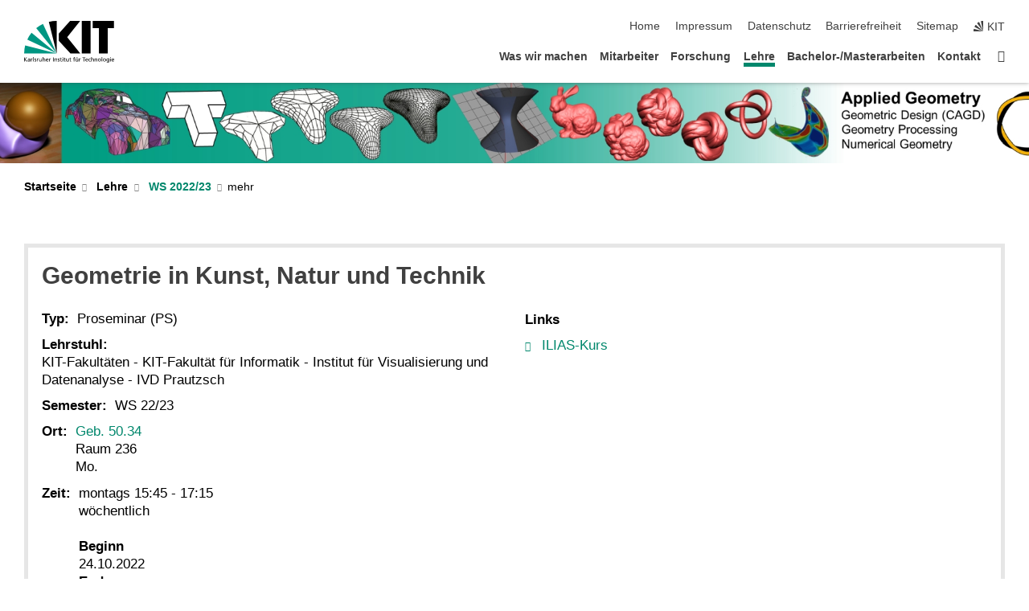

--- FILE ---
content_type: text/html; charset=UTF-8
request_url: https://geom.ivd.kit.edu/1687_1699.php
body_size: 11533
content:
<!DOCTYPE html>
<html class="no-js" lang="de-de">

    <head><!-- PageID 1687 -->        <meta charset="utf-8">
<meta http-equiv="X-UA-Compatible" content="IE=edge">
<meta name="format-detection" content="telephone=no">
<meta name="viewport" content="width=device-width, initial-scale=1.0">
<meta name="theme-color" content="#009682">
<link rel="search" type="application/opensearchdescription+xml" href="https://www.kit.edu/opensearch.xml" title="KIT Search" />

<link rel="stylesheet" href="https://static.scc.kit.edu/fancybox/dist/jquery.fancybox.min.css" />
<link rel="stylesheet" href="https://static.scc.kit.edu/kit-2020/fontawesome/css/all.min.css">

<link rel="stylesheet" type="text/css" href="/31.php" />

<link rel="stylesheet" type="text/css" href="/7.php.css">
            







<link rel="alternate" href="/1687_1699.php" hreflang="de-DE">
<link rel="alternate" href="/english/1687_1699.php" hreflang="en-US">
<meta name="author" content="Yijun Xu" />
<meta name="DC.Creator" content="Yijun Xu" />
<meta name="DC.Date" content="15.08.2022 13:36" />
<meta name="DC.Publisher" content="Yijun Xu" />
<meta name="DC.Contributor" content="Yijun Xu" />
<meta name="DC.Identifier" content="" />
<meta name="DC.Language" content="de-de" />
<meta name="DC.Relation" content="" />
<meta name="DC.Type" content="Text" />
<meta name="DC.Format" content="text/html" />
<meta name="DC.Coverage" content="KIT" />
<meta name="DC.Rights" content="Alle Rechte liegen beim Autor siehe Impressum" />

    <meta name="description" content="" />
    <meta name="Keywords" content="cagd, cad, Geometrie, Unterteilung, Kurven, Fl&auml;chen, Splines, B-Spline, Boxsplines, Modellierung, nurbs, B&eacute;zier Techniken, Prautzsch" />
    <!-- <meta http-equiv="cleartype" content="on" /> -->
    

<meta name="KIT.visibility" content="external" />
<link rel="shortcut icon" type="image/x-icon" href="/img/favicon.ico" />










<script src="https://static.scc.kit.edu/kit-2020/js/legacy-compat.js"></script>
<script src="https://static.scc.kit.edu/kit-2020/js/jquery-3.4.1.min.js"></script>
<script src="https://static.scc.kit.edu/kit-2020/js/main.js"></script>
<script src="https://static.scc.kit.edu/kit-2020/js/kit.js"></script>
<script src="https://static.scc.kit.edu/fancybox/dist/jquery.fancybox.min.js"></script>


    <base target="_top" />
    <script src="/38.js"></script>


















 
 
 
 
        
        <script>document.documentElement.classList.remove('no-js');</script>
        <meta name="projguid" content="DED0B8AE353E4FCD9253BFFBD4FE3C42" />
        <meta name="pageguid" content="536759D9D94149D1BBFCE6C85E331C7E" />
        <meta name="is_public" content="true" />
                
        
                
                        <meta name="DC.Title" content="KIT - Geometrieverarbeitung - Lehre - WS 2022/23 - Geometrie in Kunst, Natur und Technik" /><title>KIT - Geometrieverarbeitung - Lehre - WS 2022/23 - Geometrie in Kunst, Natur und Technik</title>        
        
    </head>
    <body  class="oe-page" vocab="http://schema.org/" typeof="WebPage">
        
        

    
    
    
    
    
    
    
    
    
    
    
    
    
    
    
    
    
    
    
    
    
    
    
    
    
    
    
    
    
        <header class="page-header">
            <div class="content-wrap">
            
                <div class="logo"><a href="https://www.kit.edu" title="KIT-Homepage"><svg xmlns="http://www.w3.org/2000/svg" viewBox="0 0 196.18 90.32" width="196.18px" height="90.32px" x="0px" y="0px" role="img" aria-labelledby="kit-logo-alt-title">
  <title id="kit-logo-alt-title">KIT - Karlsruher Institut für Technologie</title>
<defs>
<style>.cls-1,.cls-2,.cls-3{fill-rule:evenodd;}.cls-2{fill:#fff;}.cls-3{fill:#009682;}</style></defs>
<path class="cls-1" d="M195.75.47h-46.3V16.23H163V70.59h19.22V16.23h13.54V.47ZM144.84,70.52H125.62V.47h19.22V70.52Zm-22.46,0H101L75.58,43.23V27.61L100.2.39h22L93.87,35.67l28.51,34.85Z" transform="translate(0 -0.39)"></path>
<polygon class="cls-2" points="70.97 70.13 70.97 70.13 70.97 70.13 70.97 70.13 70.97 70.13"></polygon>
<polygon class="cls-2" points="70.97 70.13 70.97 70.13 70.97 70.13 70.97 70.13 70.97 70.13"></polygon>
<path class="cls-3" d="M16.18,26.1A68.63,68.63,0,0,0,6.89,40.71L71,70.52,16.18,26.1Z" transform="translate(0 -0.39)"></path>
<path class="cls-3" d="M71,70.52,41.09,7A69.32,69.32,0,0,0,26.4,16L71,70.52Z" transform="translate(0 -0.39)"></path>
<path class="cls-1" d="M71,70.52,71,.47h-.58a70.22,70.22,0,0,0-16.55,2L71,70.52Z" transform="translate(0 -0.39)"></path>
<polygon class="cls-2" points="70.97 70.13 70.97 70.13 70.97 70.13 70.97 70.13 70.97 70.13 70.97 70.13"></polygon>
<polygon class="cls-2" points="70.97 70.13 70.97 70.13 70.97 70.13 70.97 70.13 70.97 70.13 70.97 70.13"></polygon>
<path class="cls-3" d="M2.28,53.38A70.75,70.75,0,0,0,.05,70.52H71L2.28,53.38Z" transform="translate(0 -0.39)"></path>

<g class="logo-text">

<polygon points="0 87.54 1.25 87.54 1.25 83.28 5.13 87.54 6.95 87.54 2.53 82.95 6.63 78.83 4.97 78.83 1.25 82.67 1.25 78.83 0 78.83 0 87.54 0 87.54"></polygon>
<path d="M8.44,83A2.47,2.47,0,0,1,9,82.68a2.87,2.87,0,0,1,.64-.23,3,3,0,0,1,.67-.08,1.88,1.88,0,0,1,.92.19,1,1,0,0,1,.5.55,2.5,2.5,0,0,1,.15.92H10.61a5.19,5.19,0,0,0-.77.06,4.2,4.2,0,0,0-.79.22,2.55,2.55,0,0,0-.71.38,2.05,2.05,0,0,0-.5.6,2,2,0,0,0-.19.83A2.12,2.12,0,0,0,8,87.23a1.71,1.71,0,0,0,.82.65,3.25,3.25,0,0,0,1.22.21,2.66,2.66,0,0,0,.72-.1,2.2,2.2,0,0,0,.56-.24,2.89,2.89,0,0,0,.42-.32,3.29,3.29,0,0,0,.27-.31h0v.82h1.1a1.47,1.47,0,0,1,0-.25,3.9,3.9,0,0,1,0-.4c0-.16,0-.36,0-.6V84.06a3.5,3.5,0,0,0-.26-1.46,1.78,1.78,0,0,0-.83-.88,3.09,3.09,0,0,0-1.47-.3,4.11,4.11,0,0,0-1.13.17,4.19,4.19,0,0,0-1,.43l.06,1Zm3.42,2.45a1.81,1.81,0,0,1-.2.85,1.57,1.57,0,0,1-.6.6,2,2,0,0,1-1,.22,1.23,1.23,0,0,1-.42-.07,1.5,1.5,0,0,1-.38-.19A1,1,0,0,1,9,86.55a.94.94,0,0,1-.11-.45.88.88,0,0,1,.17-.55,1.22,1.22,0,0,1,.42-.36,2.27,2.27,0,0,1,.57-.2,3.05,3.05,0,0,1,.57-.09,4.36,4.36,0,0,1,.48,0h.37l.38,0v.56Z" transform="translate(0 -0.39)"></path>
<path d="M14.94,87.94h1.18V85a4.09,4.09,0,0,1,.21-1.38,2,2,0,0,1,.6-.89,1.38,1.38,0,0,1,.92-.32,1.77,1.77,0,0,1,.32,0,2,2,0,0,1,.33.09v-1l-.23-.05-.25,0-.29,0a1.76,1.76,0,0,0-.67.15,2,2,0,0,0-.57.4,1.87,1.87,0,0,0-.42.59h0v-1h-1.1v6.37Z" transform="translate(0 -0.39)"></path>
<polygon points="19.87 87.54 21.05 87.54 21.05 78.19 19.87 78.19 19.87 87.54 19.87 87.54"></polygon>
<path d="M22.58,87.74a2.93,2.93,0,0,0,.85.28,5.46,5.46,0,0,0,.9.07,2.87,2.87,0,0,0,.83-.12,2.27,2.27,0,0,0,.71-.36,1.75,1.75,0,0,0,.49-.62,1.91,1.91,0,0,0,.19-.89,1.61,1.61,0,0,0-.15-.73,1.58,1.58,0,0,0-.4-.52,3.29,3.29,0,0,0-.53-.36l-.59-.28a4.54,4.54,0,0,1-.54-.26,1.31,1.31,0,0,1-.39-.34.8.8,0,0,1-.16-.46.71.71,0,0,1,.16-.44.89.89,0,0,1,.41-.25,1.64,1.64,0,0,1,.56-.09l.27,0,.35.07.35.11a1.06,1.06,0,0,1,.26.12l.1-1c-.23-.07-.46-.12-.69-.17a4.66,4.66,0,0,0-.77-.08,2.8,2.8,0,0,0-.88.13,1.91,1.91,0,0,0-.71.36,1.52,1.52,0,0,0-.48.61,2.06,2.06,0,0,0-.17.86,1.34,1.34,0,0,0,.15.66,1.69,1.69,0,0,0,.39.49,5.07,5.07,0,0,0,.54.36l.59.29.54.29a1.62,1.62,0,0,1,.39.33.64.64,0,0,1,.15.43.79.79,0,0,1-.39.71,1.32,1.32,0,0,1-.39.15,1.48,1.48,0,0,1-.41,0,2.58,2.58,0,0,1-.43,0,3.06,3.06,0,0,1-.53-.15,2.59,2.59,0,0,1-.5-.25l-.07,1Z" transform="translate(0 -0.39)"></path>
<path d="M27.9,87.94h1.17V85a4.34,4.34,0,0,1,.22-1.38,1.9,1.9,0,0,1,.6-.89,1.38,1.38,0,0,1,.92-.32,1.77,1.77,0,0,1,.32,0,2,2,0,0,1,.33.09v-1l-.23-.05-.25,0-.3,0a1.76,1.76,0,0,0-.66.15,2.23,2.23,0,0,0-.58.4,2.26,2.26,0,0,0-.42.59h0v-1H27.9v6.37Z" transform="translate(0 -0.39)"></path>
<path d="M38.31,81.57H37.14v3A4.35,4.35,0,0,1,37,85.58a2.31,2.31,0,0,1-.35.83,1.72,1.72,0,0,1-.6.54,1.8,1.8,0,0,1-.87.19,1.31,1.31,0,0,1-.8-.29A1.37,1.37,0,0,1,34,86.1a4.37,4.37,0,0,1-.12-1.23v-3.3H32.68v3.79a3.94,3.94,0,0,0,.25,1.46,1.93,1.93,0,0,0,.79.94,2.5,2.5,0,0,0,1.35.33,2.7,2.7,0,0,0,.85-.14,2.24,2.24,0,0,0,.73-.4,1.76,1.76,0,0,0,.5-.62h0v1h1.13V81.57Z" transform="translate(0 -0.39)"></path>
<path d="M40.23,87.94h1.18V85a4.93,4.93,0,0,1,.11-1.06,2.84,2.84,0,0,1,.35-.83,1.67,1.67,0,0,1,.61-.54,2.06,2.06,0,0,1,.86-.19,1.34,1.34,0,0,1,.81.29,1.44,1.44,0,0,1,.42.75,5.32,5.32,0,0,1,.12,1.23v3.3h1.17V84.16a3.62,3.62,0,0,0-.25-1.47,2,2,0,0,0-.78-.94,2.69,2.69,0,0,0-1.35-.33,2.75,2.75,0,0,0-1.2.28,2.19,2.19,0,0,0-.85.78h0v-3.9H40.23v9.36Z" transform="translate(0 -0.39)"></path>
<path d="M52.67,86.5a2,2,0,0,1-.32.2,3.63,3.63,0,0,1-.48.21,3.41,3.41,0,0,1-.57.16,2.44,2.44,0,0,1-.59.07,2.15,2.15,0,0,1-.8-.15,2.29,2.29,0,0,1-.67-.44,2.1,2.1,0,0,1-.46-.67,2.2,2.2,0,0,1-.17-.86h4.54A5.88,5.88,0,0,0,53,83.59a3.41,3.41,0,0,0-.46-1.14,2.26,2.26,0,0,0-.87-.75,3.11,3.11,0,0,0-1.33-.28,3.21,3.21,0,0,0-1.23.24,2.74,2.74,0,0,0-.94.67,2.87,2.87,0,0,0-.6,1,4.05,4.05,0,0,0-.22,1.29,4.87,4.87,0,0,0,.2,1.42,2.85,2.85,0,0,0,.6,1.08,2.59,2.59,0,0,0,1,.7,3.87,3.87,0,0,0,1.47.25,5.64,5.64,0,0,0,.89-.07,5.74,5.74,0,0,0,.63-.16l.49-.18V86.5Zm-4.06-2.36a2.9,2.9,0,0,1,.14-.62,2,2,0,0,1,.32-.57,1.51,1.51,0,0,1,.51-.42,1.84,1.84,0,0,1,.74-.16,1.74,1.74,0,0,1,.67.14,1.36,1.36,0,0,1,.5.38,1.57,1.57,0,0,1,.31.57,2.15,2.15,0,0,1,.11.68Z" transform="translate(0 -0.39)"></path>
<path d="M54.65,87.94h1.18V85A4.09,4.09,0,0,1,56,83.66a2,2,0,0,1,.61-.89,1.33,1.33,0,0,1,.91-.32,1.77,1.77,0,0,1,.32,0,2,2,0,0,1,.33.09v-1L58,81.46l-.24,0-.3,0a1.76,1.76,0,0,0-.67.15,2,2,0,0,0-.57.4,1.87,1.87,0,0,0-.42.59h0v-1h-1.1v6.37Z" transform="translate(0 -0.39)"></path>
<polygon points="63.02 87.54 64.26 87.54 64.26 78.83 63.02 78.83 63.02 87.54 63.02 87.54"></polygon>
<path d="M66.3,87.94h1.17V85a4.35,4.35,0,0,1,.12-1.06,2.39,2.39,0,0,1,.35-.83,1.72,1.72,0,0,1,.6-.54,2.14,2.14,0,0,1,.87-.19,1.28,1.28,0,0,1,.8.29,1.37,1.37,0,0,1,.42.75,4.78,4.78,0,0,1,.13,1.23v3.3h1.17V84.16a3.8,3.8,0,0,0-.25-1.47,2,2,0,0,0-.78-.94,2.76,2.76,0,0,0-1.36-.33,2.7,2.7,0,0,0-.85.14A2.58,2.58,0,0,0,68,82a1.88,1.88,0,0,0-.5.62h0v-1H66.3v6.37Z" transform="translate(0 -0.39)"></path>
<path d="M73.32,87.74a2.83,2.83,0,0,0,.85.28,5.26,5.26,0,0,0,.89.07,2.82,2.82,0,0,0,.83-.12,2.27,2.27,0,0,0,.71-.36,1.9,1.9,0,0,0,.5-.62,2,2,0,0,0,.18-.89,1.61,1.61,0,0,0-.15-.73,1.69,1.69,0,0,0-.39-.52,3.38,3.38,0,0,0-.54-.36l-.59-.28c-.19-.08-.37-.17-.54-.26a1.45,1.45,0,0,1-.39-.34.73.73,0,0,1-.15-.46.65.65,0,0,1,.15-.44,1,1,0,0,1,.41-.25,1.69,1.69,0,0,1,.56-.09l.27,0,.35.07a2.89,2.89,0,0,1,.35.11,1.14,1.14,0,0,1,.27.12l.1-1c-.23-.07-.47-.12-.7-.17a4.55,4.55,0,0,0-.77-.08,2.8,2.8,0,0,0-.88.13,1.91,1.91,0,0,0-.71.36,1.72,1.72,0,0,0-.48.61,2.06,2.06,0,0,0-.17.86,1.34,1.34,0,0,0,.15.66,1.57,1.57,0,0,0,.4.49,4.1,4.1,0,0,0,.53.36l.59.29c.2.1.38.19.54.29a1.44,1.44,0,0,1,.39.33.71.71,0,0,1,.16.43.83.83,0,0,1-.12.43.75.75,0,0,1-.28.28,1.32,1.32,0,0,1-.39.15,1.48,1.48,0,0,1-.41,0,2.58,2.58,0,0,1-.43,0,2.74,2.74,0,0,1-.52-.15,3,3,0,0,1-.51-.25l-.06,1Z" transform="translate(0 -0.39)"></path>
<path d="M82,81.57H80.33V79.73l-1.17.37v1.47H77.72v1h1.44v3.72a2.07,2.07,0,0,0,.24,1.05,1.45,1.45,0,0,0,.67.6,2.55,2.55,0,0,0,1.05.2,2.35,2.35,0,0,0,.54-.06l.46-.12v-1a1.7,1.7,0,0,1-.33.15,1.37,1.37,0,0,1-.47.07,1,1,0,0,1-.5-.13.92.92,0,0,1-.35-.38,1.33,1.33,0,0,1-.14-.63V82.52H82v-1Z" transform="translate(0 -0.39)"></path>
<path d="M83.57,87.94h1.17V81.57H83.57v6.37Zm1.24-9.11H83.49v1.32h1.32V78.83Z" transform="translate(0 -0.39)"></path>
<path d="M90.19,81.57H88.51V79.73l-1.17.37v1.47H85.9v1h1.44v3.72a2.07,2.07,0,0,0,.24,1.05,1.4,1.4,0,0,0,.67.6,2.55,2.55,0,0,0,1,.2,2.42,2.42,0,0,0,.54-.06l.45-.12v-1a1.43,1.43,0,0,1-.79.22A.93.93,0,0,1,89,87a.86.86,0,0,1-.35-.38,1.33,1.33,0,0,1-.14-.63V82.52h1.68v-1Z" transform="translate(0 -0.39)"></path>
<path d="M97.22,81.57H96.05v3a4.35,4.35,0,0,1-.12,1.06,2.31,2.31,0,0,1-.35.83A1.72,1.72,0,0,1,95,87a1.8,1.8,0,0,1-.87.19,1.33,1.33,0,0,1-.8-.29,1.37,1.37,0,0,1-.42-.75,4.37,4.37,0,0,1-.12-1.23v-3.3H91.59v3.79a3.94,3.94,0,0,0,.25,1.46,2,2,0,0,0,.79.94,2.5,2.5,0,0,0,1.35.33,2.7,2.7,0,0,0,.85-.14,2.24,2.24,0,0,0,.73-.4,1.76,1.76,0,0,0,.5-.62h0v1h1.13V81.57Z" transform="translate(0 -0.39)"></path>
<path d="M102.53,81.57h-1.69V79.73l-1.17.37v1.47H98.23v1h1.44v3.72a2.07,2.07,0,0,0,.24,1.05,1.45,1.45,0,0,0,.67.6,2.59,2.59,0,0,0,1,.2,2.35,2.35,0,0,0,.54-.06l.46-.12v-1a1.7,1.7,0,0,1-.33.15,1.33,1.33,0,0,1-.47.07,1,1,0,0,1-.5-.13,1,1,0,0,1-.35-.38,1.33,1.33,0,0,1-.14-.63V82.52h1.69v-1Z" transform="translate(0 -0.39)"></path>
<path d="M108.16,87.94h1.17V82.52H111v-1h-1.69v-.68a3.7,3.7,0,0,1,0-.6,1.23,1.23,0,0,1,.15-.48.81.81,0,0,1,.34-.32,1.48,1.48,0,0,1,.61-.11h.3l.26.06,0-1-.37,0-.42,0a2.69,2.69,0,0,0-1.06.18,1.49,1.49,0,0,0-.66.52,2.13,2.13,0,0,0-.32.8,5,5,0,0,0-.09,1.06v.58h-1.5v1h1.5v5.42Z" transform="translate(0 -0.39)"></path>
<path d="M113.39,80.6h1.17V79.35h-1.17V80.6Zm2,0h1.17V79.35h-1.17V80.6Zm2.37,1h-1.18v3a4.37,4.37,0,0,1-.11,1.06,2.5,2.5,0,0,1-.35.83,1.67,1.67,0,0,1-.61.54,1.79,1.79,0,0,1-.86.19,1.34,1.34,0,0,1-.81-.29,1.51,1.51,0,0,1-.42-.75,5.26,5.26,0,0,1-.12-1.23v-3.3h-1.17v3.79a3.75,3.75,0,0,0,.25,1.46,2,2,0,0,0,.78.94,2.5,2.5,0,0,0,1.35.33,2.72,2.72,0,0,0,.86-.14,2.47,2.47,0,0,0,.73-.4,1.88,1.88,0,0,0,.5-.62h0v1h1.14V81.57Z" transform="translate(0 -0.39)"></path>
<path d="M119.73,87.94h1.17V85a4.34,4.34,0,0,1,.22-1.38,1.9,1.9,0,0,1,.6-.89,1.38,1.38,0,0,1,.92-.32,1.77,1.77,0,0,1,.32,0,2,2,0,0,1,.33.09v-1l-.24-.05-.24,0-.3,0a1.76,1.76,0,0,0-.66.15,2.23,2.23,0,0,0-.58.4,2.26,2.26,0,0,0-.42.59h0v-1h-1.1v6.37Z" transform="translate(0 -0.39)"></path>
<polygon points="129.83 87.54 131.08 87.54 131.08 79.93 133.78 79.93 133.78 78.83 127.12 78.83 127.12 79.93 129.83 79.93 129.83 87.54 129.83 87.54"></polygon>
<path d="M138.8,86.5a1.52,1.52,0,0,1-.31.2,3.63,3.63,0,0,1-.48.21,3.41,3.41,0,0,1-.57.16,2.46,2.46,0,0,1-.6.07,2.09,2.09,0,0,1-.79-.15,2.16,2.16,0,0,1-.67-.44,2,2,0,0,1-.46-.67,2.2,2.2,0,0,1-.17-.86h4.54a7.08,7.08,0,0,0-.14-1.43,3.23,3.23,0,0,0-.47-1.14,2.23,2.23,0,0,0-.86-.75,3.13,3.13,0,0,0-1.34-.28,3.16,3.16,0,0,0-1.22.24,2.65,2.65,0,0,0-.94.67,2.75,2.75,0,0,0-.61,1,3.79,3.79,0,0,0-.21,1.29,4.56,4.56,0,0,0,.2,1.42,2.85,2.85,0,0,0,.6,1.08,2.52,2.52,0,0,0,1,.7,3.81,3.81,0,0,0,1.46.25,4.67,4.67,0,0,0,1.53-.23l.48-.18V86.5Zm-4.05-2.36a2.9,2.9,0,0,1,.14-.62,1.78,1.78,0,0,1,.32-.57,1.51,1.51,0,0,1,.51-.42,1.8,1.8,0,0,1,.74-.16,1.74,1.74,0,0,1,.67.14,1.45,1.45,0,0,1,.5.38,1.74,1.74,0,0,1,.31.57,2.15,2.15,0,0,1,.1.68Z" transform="translate(0 -0.39)"></path>
<path d="M144.93,81.67l-.41-.12a4,4,0,0,0-.5-.09,4.75,4.75,0,0,0-.51,0,3.75,3.75,0,0,0-1.33.25,3.06,3.06,0,0,0-1,.69,3,3,0,0,0-.66,1.06,3.59,3.59,0,0,0-.23,1.34,3.73,3.73,0,0,0,.23,1.29,3.2,3.2,0,0,0,.67,1,3.05,3.05,0,0,0,1,.72,3.35,3.35,0,0,0,1.32.27l.46,0a3,3,0,0,0,.51-.08,2.24,2.24,0,0,0,.5-.16l-.08-1a3,3,0,0,1-.4.2,3.6,3.6,0,0,1-.44.12,2.15,2.15,0,0,1-.43,0,2.24,2.24,0,0,1-.8-.14,1.69,1.69,0,0,1-.59-.37,1.93,1.93,0,0,1-.41-.54,2.54,2.54,0,0,1-.24-.65,3.23,3.23,0,0,1-.08-.68,2.91,2.91,0,0,1,.14-.89,2.41,2.41,0,0,1,.4-.76,1.87,1.87,0,0,1,.64-.54,2,2,0,0,1,.87-.2,2.72,2.72,0,0,1,.61.07,2.81,2.81,0,0,1,.66.21l.1-1Z" transform="translate(0 -0.39)"></path>
<path d="M146.26,87.94h1.17V85a4.93,4.93,0,0,1,.11-1.06,2.61,2.61,0,0,1,.36-.83,1.64,1.64,0,0,1,.6-.54,2.07,2.07,0,0,1,.87-.19,1.33,1.33,0,0,1,.8.29,1.37,1.37,0,0,1,.42.75,4.82,4.82,0,0,1,.12,1.23v3.3h1.18V84.16a3.79,3.79,0,0,0-.26-1.47,1.91,1.91,0,0,0-.78-.94,2.8,2.8,0,0,0-2.54,0,2.13,2.13,0,0,0-.85.78h0v-3.9h-1.17v9.36Z" transform="translate(0 -0.39)"></path>
<path d="M153.81,87.94H155V85a4.35,4.35,0,0,1,.12-1.06,2.39,2.39,0,0,1,.35-.83,1.72,1.72,0,0,1,.6-.54,2.1,2.1,0,0,1,.87-.19,1.28,1.28,0,0,1,.8.29,1.37,1.37,0,0,1,.42.75,4.78,4.78,0,0,1,.13,1.23v3.3h1.17V84.16a3.8,3.8,0,0,0-.25-1.47,1.93,1.93,0,0,0-.79-.94,2.82,2.82,0,0,0-2.2-.19,2.58,2.58,0,0,0-.73.4,1.88,1.88,0,0,0-.5.62h0v-1h-1.14v6.37Z" transform="translate(0 -0.39)"></path>
<path d="M160.94,84.76a3.73,3.73,0,0,0,.23,1.29,3.2,3.2,0,0,0,.67,1,3.05,3.05,0,0,0,1,.72,3.35,3.35,0,0,0,1.32.27,3.26,3.26,0,0,0,1.31-.27,2.86,2.86,0,0,0,1-.72,3.2,3.2,0,0,0,.67-1,4,4,0,0,0,.24-1.29,3.8,3.8,0,0,0-.24-1.34,3.09,3.09,0,0,0-.65-1.06,3.21,3.21,0,0,0-1-.69,3.65,3.65,0,0,0-1.32-.25,3.75,3.75,0,0,0-1.33.25,3.28,3.28,0,0,0-1,.69,3.12,3.12,0,0,0-.66,1.06,3.8,3.8,0,0,0-.23,1.34Zm1.25,0a2.9,2.9,0,0,1,.13-.89,2.6,2.6,0,0,1,.39-.76,1.8,1.8,0,0,1,1.47-.74,1.89,1.89,0,0,1,.84.2,2,2,0,0,1,.62.54,2.6,2.6,0,0,1,.39.76,2.91,2.91,0,0,1,.14.89,3.23,3.23,0,0,1-.08.68,2.52,2.52,0,0,1-.23.65,2.07,2.07,0,0,1-.39.54,1.62,1.62,0,0,1-.55.37,1.91,1.91,0,0,1-.74.14,2,2,0,0,1-.74-.14,1.76,1.76,0,0,1-.56-.37,2.07,2.07,0,0,1-.39-.54,3,3,0,0,1-.23-.65,3.21,3.21,0,0,1-.07-.68Z" transform="translate(0 -0.39)"></path>
<polygon points="169.06 87.54 170.24 87.54 170.24 78.19 169.06 78.19 169.06 87.54 169.06 87.54"></polygon>
<path d="M171.89,84.76a3.73,3.73,0,0,0,.23,1.29,3.2,3.2,0,0,0,.67,1,3.05,3.05,0,0,0,1,.72,3.35,3.35,0,0,0,1.32.27,3.26,3.26,0,0,0,1.31-.27,2.86,2.86,0,0,0,1-.72,3.2,3.2,0,0,0,.67-1,3.73,3.73,0,0,0,.23-1.29,3.59,3.59,0,0,0-.23-1.34,3,3,0,0,0-.66-1.06,3.06,3.06,0,0,0-1-.69,3.65,3.65,0,0,0-1.32-.25,3.75,3.75,0,0,0-1.33.25,3.17,3.17,0,0,0-1,.69,3,3,0,0,0-.66,1.06,3.8,3.8,0,0,0-.23,1.34Zm1.24,0a2.91,2.91,0,0,1,.14-.89,2.6,2.6,0,0,1,.39-.76,1.93,1.93,0,0,1,.63-.54,1.89,1.89,0,0,1,.84-.2,1.93,1.93,0,0,1,.84.2,2,2,0,0,1,.62.54,2.6,2.6,0,0,1,.39.76,2.91,2.91,0,0,1,.14.89,3.23,3.23,0,0,1-.08.68,2.52,2.52,0,0,1-.23.65,2.07,2.07,0,0,1-.39.54,1.62,1.62,0,0,1-.55.37,2,2,0,0,1-1.48,0,1.66,1.66,0,0,1-.56-.37,2.07,2.07,0,0,1-.39-.54,3,3,0,0,1-.23-.65,3.23,3.23,0,0,1-.08-.68Z" transform="translate(0 -0.39)"></path>
<path d="M185.49,81.57h-1.08v1h0a1.85,1.85,0,0,0-.45-.59,1.78,1.78,0,0,0-.68-.37,3.06,3.06,0,0,0-1-.14,2.82,2.82,0,0,0-1,.2,2.69,2.69,0,0,0-.8.52,3,3,0,0,0-.56.77,3.62,3.62,0,0,0-.34.92,4.6,4.6,0,0,0-.11,1,4.16,4.16,0,0,0,.17,1.18,3,3,0,0,0,.51,1,2.4,2.4,0,0,0,.85.69,2.75,2.75,0,0,0,1.19.26,3.09,3.09,0,0,0,.8-.11,2.58,2.58,0,0,0,.74-.33,2.06,2.06,0,0,0,.59-.55h0v.63a2.58,2.58,0,0,1-.24,1.16,1.64,1.64,0,0,1-.67.75,2,2,0,0,1-1.06.27,5.6,5.6,0,0,1-.6,0,5.12,5.12,0,0,1-.54-.1l-.54-.18-.62-.26-.12,1.08a7.74,7.74,0,0,0,.89.27,4.17,4.17,0,0,0,.73.13,4.87,4.87,0,0,0,.66,0,4.24,4.24,0,0,0,1.87-.36,2.3,2.3,0,0,0,1.07-1,3.6,3.6,0,0,0,.34-1.65V81.57Zm-3,5.42a1.5,1.5,0,0,1-.74-.18,1.76,1.76,0,0,1-.56-.49,2.41,2.41,0,0,1-.35-.72,3,3,0,0,1-.12-.86,3,3,0,0,1,.07-.66,2.4,2.4,0,0,1,.21-.64,2.06,2.06,0,0,1,.35-.55,1.7,1.7,0,0,1,.5-.38,1.63,1.63,0,0,1,.64-.14,1.81,1.81,0,0,1,.82.2,1.83,1.83,0,0,1,.58.53,2.45,2.45,0,0,1,.34.79,3.56,3.56,0,0,1,.12.94,2.55,2.55,0,0,1-.14.84,2.31,2.31,0,0,1-.38.69,1.78,1.78,0,0,1-.59.46,1.66,1.66,0,0,1-.75.17Z" transform="translate(0 -0.39)"></path>
<path d="M187.57,87.94h1.17V81.57h-1.17v6.37Zm1.24-9.11h-1.32v1.32h1.32V78.83Z" transform="translate(0 -0.39)"></path>
<path d="M195.69,86.5a1.64,1.64,0,0,1-.32.2,3.13,3.13,0,0,1-.48.21,3.58,3.58,0,0,1-.56.16,2.46,2.46,0,0,1-.6.07,2.09,2.09,0,0,1-.79-.15,2.16,2.16,0,0,1-.67-.44,2,2,0,0,1-.46-.67,2.2,2.2,0,0,1-.17-.86h4.54a7.08,7.08,0,0,0-.14-1.43,3.43,3.43,0,0,0-.47-1.14,2.19,2.19,0,0,0-.87-.75,3.08,3.08,0,0,0-1.33-.28,3.25,3.25,0,0,0-1.23.24,2.7,2.7,0,0,0-.93.67,2.75,2.75,0,0,0-.61,1,3.79,3.79,0,0,0-.21,1.29,4.88,4.88,0,0,0,.19,1.42,3,3,0,0,0,.61,1.08,2.55,2.55,0,0,0,1,.7,3.9,3.9,0,0,0,1.47.25,5.44,5.44,0,0,0,.89-.07,6,6,0,0,0,.64-.16l.48-.18V86.5Zm-4.05-2.36a2.4,2.4,0,0,1,.14-.62,2,2,0,0,1,.31-.57,1.66,1.66,0,0,1,.52-.42,1.8,1.8,0,0,1,.74-.16,1.78,1.78,0,0,1,.67.14,1.45,1.45,0,0,1,.5.38,1.55,1.55,0,0,1,.3.57,2.15,2.15,0,0,1,.11.68Z" transform="translate(0 -0.39)"></path>
</g>
</svg>
 </a></div>
            
            
                <div class="navigation">
                    <button class="burger"><svg class="burger-icon" xmlns="http://www.w3.org/2000/svg" xmlns:xlink="http://www.w3.org/1999/xlink" x="0px" y="0px" viewBox="0 0 300 274.5" width="300px" height="274.5px">
    <rect class="burger-top" y="214.4" width="300" height="60.1"/>
    <rect class="burger-middle" y="107.2" width="300" height="60.1"/>
    <rect class="burger-bottom" y="0" width="300" height="60.1"/>
</svg></button>
                    <a id="logo_oe_name" href="/index.php"></a>
                    <div class="navigation-meta">
                        <ul class="navigation-meta-links">
                            <li aria-label="Navigation überspringen"><a href="#main_content" class="skip_navigation" tabindex="1" accesskey="2">Navigation überspringen</a></li>

                            <li><a accesskey="1" title="Startseite" href="/index.php">Home</a></li>
<li><a accesskey="8" href="/impressum.php">Impressum</a></li>

<li><a href="/datenschutz.php">Datenschutz</a></li>

<li><a href="https://www.kit.edu/redirect.php?page=barriere&lang=DEU" target="\#A4636DEABB59442D84DAA4CDE1C05730">Barrierefreiheit</a></li>

<li><a accesskey="3" href="/sitemap.php">Sitemap</a></li>

                            
                            <li><a href="https://www.kit.edu" title="KIT-Homepage"><span class="svg-icon"><svg xmlns="http://www.w3.org/2000/svg" xmlns:xlink="http://www.w3.org/1999/xlink" x="0px" y="0px" viewBox="0 0 299.4 295.7" width="299.4px" height="295.7px" role="img"><title></title><polygon points="299.3,295.7 299.3,295.6 299.3,295.6 "/><polygon points="299.3,295.6 299.3,295.6 299.3,295.6 "/><path d="M67.9,108.1c-15.6,18.9-28.8,39.6-39.3,61.7l270.6,125.9L67.9,108.1z"/><path d="M299.2,295.6L173,27.2c-22.2,10.2-43,23.1-62,38.4l188.3,230.1L299.2,295.6z"/><polygon points="299.3,295.6 299.3,295.6 299.3,295.6 299.3,295.5 "/><polygon points="299.3,295.6 299.3,295.6 299.3,295.6 299.3,295.5 "/><path d="M9.3,223.2c-6.1,23.7-9.2,48-9.3,72.5h299.2L9.3,223.2z"/><path d="M299.3,295.6l0.1-295.6c-0.8,0-1.5-0.1-2.2-0.1c-23.6,0-47,2.8-69.9,8.4L299.3,295.6L299.3,295.6z"/></svg></span><span>KIT</span></a></li>
                            
                        </ul>
                        <div class="navigation-language" style="display:none"><ul></ul></div>                    </div>
                    <nav class="navigation-main">
                        <ul class="navigation-l1"><li class=""><a href="/index.php">Was wir machen</a></li><li class=""><a href="/mitarbeiter.php">Mitarbeiter</a></li><li class="flyout "><a href="/26.php">Forschung</a><div class="dropdown"><ul class="navigation-breadcrumb"><li class="home"><button><span>Start</span></button></li><li><span>Forschung</span></li></ul><a class="parent" href="/26.php">Forschung</a><ul class="navigation-l2"><li class=""><a href="/877.php">Bücher</a></li><li class=""><a href="/174.php">Publikationen</a></li><li class=""><a href="/173.php">Dissertationen</a></li><li class="has-submenu "><a href="/902.php">Software</a><div class="submenu"><ul class="navigation-breadcrumb"><li class="home"><button><span>Start</span></button></li><li><button>Forschung</button></li><li><span>Software</span></li></ul><a class="parent" href="/902.php">Software</a><ul class="navigation-l3"><li class=""><a href="/1721.php">Webapp</a></li></ul></div></li><li class="has-submenu "><a href="/936.php">Papiermodelle</a><div class="submenu"><ul class="navigation-breadcrumb"><li class="home"><button><span>Start</span></button></li><li><button>Forschung</button></li><li><span>Papiermodelle</span></li></ul><a class="parent" href="/936.php">Papiermodelle</a><ul class="navigation-l3"><li class=""><a href="/944.php">FZK Haus</a></li><li class=""><a href="/946.php">Neue Bibliothek</a></li><li class=""><a href="/948.php">Hase</a></li><li class=""><a href="/950.php">Fußball</a></li><li class=""><a href="/952.php">KIT-Logo</a></li><li class=""><a href="/954.php">Raumschiff</a></li><li class=""><a href="/956.php">Torusknoten</a></li><li class=""><a href="/958.php">Karlsruher Pyramide</a></li><li class=""><a href="/960.php">Drachen</a></li><li class=""><a href="/962.php">Universitätslogo</a></li></ul></div></li></ul></div></li><li class="flyout active "><a href="/Lehre.php">Lehre</a><div class="dropdown current"><ul class="navigation-breadcrumb"><li class="home"><button><span>Start</span></button></li><li><span>Lehre</span></li></ul><a class="parent" href="/Lehre.php">Lehre</a><ul class="navigation-l2"><li class=""><a href="/87.php">Lehrangebot</a></li><li class="has-submenu "><a href="/1814.php">WS 2024/25</a><div class="submenu"><ul class="navigation-breadcrumb"><li class="home"><button><span>Start</span></button></li><li><button>Lehre</button></li><li><span>WS 2024/25</span></li></ul><a class="parent" href="/1814.php">WS 2024/25</a><ul class="navigation-l3"><li class=""><a href="/1814_1820.php">MARS-Basispraktikum</a></li><li class=""><a href="/1814_1821.php">Praktikum Geometrisches Modellieren</a></li><li class=""><a href="/1814_1823.php">Praktikum Diskrete Freiformflächen</a></li><li class=""><a href="/1814_1818.php">Geometrische Grundlagen der Geometrieverarbeitung</a></li><li class=""><a href="/1814_1819.php">Rational Curves and Surfaces for Geometric Design</a></li><li class=""><a href="/1814_1824.php">Rational Curves and Surfaces for Geometric Design 3</a></li></ul></div></li><li class="has-submenu "><a href="/1793.php">SS 2024</a><div class="submenu"><ul class="navigation-breadcrumb"><li class="home"><button><span>Start</span></button></li><li><button>Lehre</button></li><li><span>SS 2024</span></li></ul><a class="parent" href="/1793.php">SS 2024</a><ul class="navigation-l3"><li class=""><a href="/1793_1798.php">Der de-Casteljau-Algorithmus</a></li><li class=""><a href="/1793_1797.php">Rational Curves and Surfaces 2</a></li><li class=""><a href="/1793_1800.php">Proseminar Netze und Punktwolken</a></li><li class=""><a href="/1793_1806.php">MARS-Basispraktikum</a></li><li class=""><a href="/1793_1804.php">Praktikum Diskrete Freiformflächen</a></li><li class=""><a href="/1793_1802.php">Praktikum Geometrisches Modellieren</a></li></ul></div></li><li class="has-submenu "><a href="/1770.php">WS 2023/24</a><div class="submenu"><ul class="navigation-breadcrumb"><li class="home"><button><span>Start</span></button></li><li><button>Lehre</button></li><li><span>WS 2023/24</span></li></ul><a class="parent" href="/1770.php">WS 2023/24</a><ul class="navigation-l3"><li class=""><a href="/1770_1780.php">Rationale Kurven und Flächen im CAD</a></li><li class=""><a href="/1770_1779.php">Geometrische Grundlagen der Geometrieverarbeitung</a></li><li class=""><a href="/1770_1775.php">Praktikum: Diskrete Freiformflächen</a></li><li class=""><a href="/1770_1774.php">Praktikum: Unterteilungsalgorithmen</a></li><li class=""><a href="/1770_1773.php">Praktikum Geometrisches Modellieren</a></li><li class=""><a href="/1770_1772.php">MARS-Basispraktikum</a></li><li class=""><a href="/1770_1781.php">Proseminar Geometrie in Kunst, Natur und Technik</a></li><li class=""><a href="/1770_1777.php">Mitarbeiterseminar</a></li></ul></div></li><li class="has-submenu "><a href="/1731.php">SS 2023</a><div class="submenu"><ul class="navigation-breadcrumb"><li class="home"><button><span>Start</span></button></li><li><button>Lehre</button></li><li><span>SS 2023</span></li></ul><a class="parent" href="/1731.php">SS 2023</a><ul class="navigation-l3"><li class=""><a href="/1731_1739.php">Angewandte Differentialgeometrie mit Übung</a></li><li class=""><a href="/1731_1735.php">Netze und Punktwolken</a></li><li class=""><a href="/1731_1760.php">Proseminar Architekturgeometrie</a></li><li class=""><a href="/1731_1758.php">Seminar Deep understanding of mesh geometries for shape design</a></li><li class=""><a href="/1731_1757.php">Mitarbeiterseminar</a></li><li class=""><a href="/1731_1747.php">Praktikum Unterteilungsalgorithmen</a></li><li class=""><a href="/1731_1745.php">Praktikum Geometrisches Modellieren</a></li><li class=""><a href="/1731_1743.php">Praktikum Diskrete Freiformflächen</a></li><li class=""><a href="/1731_1741.php">MARS-Basispraktikum</a></li></ul></div></li><li class="has-submenu active "><a href="/1687.php">WS 2022/23</a><div class="submenu current"><ul class="navigation-breadcrumb"><li class="home"><button><span>Start</span></button></li><li><button>Lehre</button></li><li><span>WS 2022/23</span></li></ul><a class="parent" href="/1687.php">WS 2022/23</a><ul class="navigation-l3"><li class=""><a href="/1687_1703.php">Kurven und Flächen im CAD I</a></li><li class=""><a href="/1687_1693.php">Kurven und Flächen im CAD II</a></li><li class=""><a href="/1687_1698.php">Praktikum Unterteilungsalgorithmen</a></li><li class=""><a href="/1687_1697.php">Praktikum Diskrete Freiformflächen</a></li><li class=""><a href="/1687_1695.php">Praktikum Geometrisches Modellieren</a></li><li class=""><a href="/1687_1694.php">MARS-Basispraktikum</a></li><li class=""><a href="/1687_1699.php">Geometrie in Kunst, Natur und Technik</a></li><li class=""><a href="/1687_1700.php">Deep learning to understand technical drawings</a></li><li class=""><a href="/1687_1701.php">Deep understanding of mesh geometries for shape design</a></li><li class=""><a href="/1687_1702.php">Mitarbeiterseminar</a></li></ul></div></li><li class="has-submenu "><a href="/1652.php">SS 2022</a><div class="submenu"><ul class="navigation-breadcrumb"><li class="home"><button><span>Start</span></button></li><li><button>Lehre</button></li><li><span>SS 2022</span></li></ul><a class="parent" href="/1652.php">SS 2022</a><ul class="navigation-l3"><li class=""><a href="/1652_1659.php">Netze und Punktwolken</a></li><li class=""><a href="/1652_1657.php">Angewandte Differentialgeometrie mit Übung</a></li><li class=""><a href="/1652_1673.php">Geometrisches Design</a></li><li class=""><a href="/1652_1672.php">Mitarbeiterseminar</a></li><li class=""><a href="/1652_1661.php">Seminar Maschinelles Lernen und Geometrieverarbeitung (CAGD)</a></li><li class=""><a href="/1652_1670.php">MARS-Basispraktikum</a></li><li class=""><a href="/1652_1668.php">Praktikum Geometrisches Modellieren</a></li><li class=""><a href="/1652_1666.php">Praktikum Diskrete Freiformflächen</a></li><li class=""><a href="/1652_1664.php">Praktikum Unterteilungsalgorithmen</a></li></ul></div></li><li class="has-submenu "><a href="/1623.php">WS 2021/22</a><div class="submenu"><ul class="navigation-breadcrumb"><li class="home"><button><span>Start</span></button></li><li><button>Lehre</button></li><li><span>WS 2021/22</span></li></ul><a class="parent" href="/1623.php">WS 2021/22</a><ul class="navigation-l3"><li class=""><a href="/1623_1630.php">Kurven und Flächen im CAD I</a></li><li class=""><a href="/1623_1629.php">Geometrische Grundlagen der Geometrieverarbeitung</a></li><li class=""><a href="/1623_1628.php">Konzepte zur Verarbeitung geometrischer Daten</a></li><li class=""><a href="/1623_1636.php">Praktikum Unterteilungsalgorithmen</a></li><li class=""><a href="/1623_1635.php">Praktikum Diskrete Freiformflächen</a></li><li class=""><a href="/1623_1633.php">Praktikum Geometrisches Modellieren</a></li><li class=""><a href="/1623_1632.php">MARS-Basispraktikum</a></li><li class=""><a href="/1623_1640.php">Mitarbeiterseminar IVD Prautzsch</a></li><li class=""><a href="/1623_1638.php">Seminar Maschinelles Lernen und Geometrieverarbeitung</a></li><li class=""><a href="/1623_1637.php">Diplomandenseminar IVD Prautzsch</a></li></ul></div></li><li class="has-submenu "><a href="/1587.php">SS 2021</a><div class="submenu"><ul class="navigation-breadcrumb"><li class="home"><button><span>Start</span></button></li><li><button>Lehre</button></li><li><span>SS 2021</span></li></ul><a class="parent" href="/1587.php">SS 2021</a><ul class="navigation-l3"><li class=""><a href="/1587_1605.php">Netze und Punktwolken</a></li><li class=""><a href="/1587_1604.php">Flächen im CAD</a></li><li class=""><a href="/1587_1600.php">Kurven und Flächen im CAD II</a></li><li class=""><a href="/1587_1607.php">Praktikum Unterteilungsalgorithmen</a></li><li class=""><a href="/1587_1602.php">Praktikum Geometrisches Modellieren</a></li><li class=""><a href="/1587_1596.php">Praktikum Diskrete Freiformflächen</a></li><li class=""><a href="/1587_1594.php">MARS-Basispraktikum</a></li><li class=""><a href="/1587_1609.php">Proseminar Computational Geometry Processing</a></li><li class=""><a href="/1587_1598.php">Seminar Maschinelles Lernen in der Geometrieverarbeitung (CAGD)</a></li><li class=""><a href="/1587_1593.php">Mitarbeiterseminar</a></li><li class=""><a href="/1587_1592.php">Seminar: Diplomandenseminar</a></li></ul></div></li><li class="has-submenu "><a href="/1562.php">WS 2020/21</a><div class="submenu"><ul class="navigation-breadcrumb"><li class="home"><button><span>Start</span></button></li><li><button>Lehre</button></li><li><span>WS 2020/21</span></li></ul><a class="parent" href="/1562.php">WS 2020/21</a><ul class="navigation-l3"><li class=""><a href="/1562_1565.php">Kurven und Flächen im CAD I</a></li><li class=""><a href="/1562_1564.php">Rationale Splines</a></li><li class=""><a href="/1562_1570.php">Praktikum Diskrete Freiformflächen</a></li><li class=""><a href="/1562_1568.php">Praktikum Geometrisches Modellieren</a></li><li class=""><a href="/1562_1567.php">MARS-Basispraktikum</a></li><li class=""><a href="/1562_1576.php">Mitarbeiterseminar IVD Prautzsch</a></li><li class=""><a href="/1562_1575.php">Diplomandenseminar IVD Prautzsch</a></li><li class=""><a href="/1562_1573.php">Seminar Maschinelles Lernen und Geometrieverarbeitung (CAGD)</a></li><li class=""><a href="/1562_1572.php">Proseminar Diskrete Geometrie</a></li></ul></div></li><li class="has-submenu "><a href="/1497.php">SS 2020</a><div class="submenu"><ul class="navigation-breadcrumb"><li class="home"><button><span>Start</span></button></li><li><button>Lehre</button></li><li><span>SS 2020</span></li></ul><a class="parent" href="/1497.php">SS 2020</a><ul class="navigation-l3"><li class=""><a href="/1497_1524.php">Geometrische Grundlagen der Geometrieverarbeitung</a></li><li class=""><a href="/1497_1522.php">Geometrische Optimierung</a></li><li class=""><a href="/1497_1520.php">Praktikum Geometrisches Modellieren</a></li><li class=""><a href="/1497_1518.php">MARS-Basispraktikum</a></li><li class=""><a href="/1497_1516.php">Praktikum Diskrete Freiformflächen</a></li><li class=""><a href="/1497_1514.php">Praktikum Unterteilungsalgorithmen</a></li><li class=""><a href="/1497_1512.php">Seminar Maschinelles Lernen in der Geometrieverarbeitung (CAGD)</a></li><li class=""><a href="/1497_1511.php">Seminar: Diplomandenseminar</a></li><li class=""><a href="/1497_1509.php">Proseminar Unterteilungsalgorithmen</a></li></ul></div></li><li class="has-submenu "><a href="/1463.php">WS 2019/20</a><div class="submenu"><ul class="navigation-breadcrumb"><li class="home"><button><span>Start</span></button></li><li><button>Lehre</button></li><li><span>WS 2019/20</span></li></ul><a class="parent" href="/1463.php">WS 2019/20</a><ul class="navigation-l3"><li class=""><a href="/1463_1471.php">Kurven und Flächen im CAD I</a></li><li class=""><a href="/1463_1473.php">Kurven und Flächen im CAD II</a></li><li class=""><a href="/1463_1481.php">Praktikum Diskrete Freiformflächen</a></li><li class=""><a href="/1463_1476.php">Praktikum Geometrisches Modellieren</a></li><li class=""><a href="/1463_1469.php">MARS-Basispraktikum</a></li><li class=""><a href="/1463_1480.php">Proseminar Angewandte Geometrie</a></li><li class=""><a href="/1463_1478.php">Seminar Geometrieverarbeitung</a></li><li class=""><a href="/1463_1475.php">Diplomandenseminar IVD Prautzsch</a></li><li class=""><a href="/1463_1468.php">Mitarbeiterseminar IVD Prautzsch</a></li></ul></div></li><li class="has-submenu "><a href="/1428.php">SS 2019</a><div class="submenu"><ul class="navigation-breadcrumb"><li class="home"><button><span>Start</span></button></li><li><button>Lehre</button></li><li><span>SS 2019</span></li></ul><a class="parent" href="/1428.php">SS 2019</a><ul class="navigation-l3"><li class=""><a href="/1428_1436.php">Geometrische Optimierung</a></li><li class=""><a href="/1428_1435.php">Geometrische Grundlagen der Geometrieverarbeitung</a></li><li class=""><a href="/1428_1442.php">Praktikum Diskrete Freiformflächen</a></li><li class=""><a href="/1428_1440.php">Praktikum Geometrisches Modellieren</a></li><li class=""><a href="/1428_1438.php">Praktikum Unterteilungsalgorithmen</a></li><li class=""><a href="/1428_1433.php">MARS-Basispraktikum</a></li><li class=""><a href="/1428_1448.php">Mitarbeiterseminar</a></li><li class=""><a href="/1428_1447.php">Seminar: Diplomandenseminar</a></li><li class=""><a href="/1428_1445.php">Proseminar Algorithmische Geometrie</a></li><li class=""><a href="/1428_1444.php">Seminar Geometrieverarbeitung (CAGD)</a></li></ul></div></li><li class="has-submenu "><a href="/1399.php">WS 2018/19</a><div class="submenu"><ul class="navigation-breadcrumb"><li class="home"><button><span>Start</span></button></li><li><button>Lehre</button></li><li><span>WS 2018/19</span></li></ul><a class="parent" href="/1399.php">WS 2018/19</a><ul class="navigation-l3"><li class=""><a href="/1399_1406.php">Kurven und Flächen im CAD I</a></li><li class=""><a href="/1399_1409.php">MARS-Basispraktikum</a></li><li class=""><a href="/1399_1414.php">Mitarbeiterseminar IVD Prautzsch</a></li><li class=""><a href="/1399_1412.php">Diplomandenseminar (IVD Prautzsch)</a></li></ul></div></li><li class="has-submenu "><a href="/ss18.php">SS 2018</a><div class="submenu"><ul class="navigation-breadcrumb"><li class="home"><button><span>Start</span></button></li><li><button>Lehre</button></li><li><span>SS 2018</span></li></ul><a class="parent" href="/ss18.php">SS 2018</a><ul class="navigation-l3"><li class=""><a href="http://geom.ivd.kit.edu/ss18_1366.php" target="_self">Angewandte Differentialgeometrie</a></li><li class=""><a href="http://geom.ivd.kit.edu/ss18_1367.php" target="_self">Netze und Punktwolken</a></li><li class=""><a href="http://geom.ivd.kit.edu/ss18_1359.php" target="_self">Geometrieverarbeitung</a></li><li class=""><a href="http://geom.ivd.kit.edu/ss18_1360.php" target="_self">Netze, Punktwolken, Unterteilungsalgorithmen</a></li><li class=""><a href="http://geom.ivd.kit.edu/ss18_1361.php" target="_self">Diplomandenseminar</a></li><li class=""><a href="http://geom.ivd.kit.edu/ss18_1362.php" target="_self">MARS-Basispraktikum</a></li><li class=""><a href="http://geom.ivd.kit.edu/ss18_1363.php" target="_self">Unterteilungsalgorithmen</a></li><li class=""><a href="http://geom.ivd.kit.edu/ss18_1364.php" target="_self">Geometrisches Modellieren</a></li><li class=""><a href="http://geom.ivd.kit.edu/ss18_1365.php" target="_self">Diskrete Freiformflächen</a></li></ul></div></li><li class="has-submenu "><a href="/ws17.php">WS 2017/18</a><div class="submenu"><ul class="navigation-breadcrumb"><li class="home"><button><span>Start</span></button></li><li><button>Lehre</button></li><li><span>WS 2017/18</span></li></ul><a class="parent" href="/ws17.php">WS 2017/18</a><ul class="navigation-l3"><li class=""><a href="http://geom.ivd.kit.edu/ws17_1287.php" target="_self">Kurven und Flächen im CAD</a></li><li class=""><a href="http://geom.ivd.kit.edu/ws17_1288.php" target="_self">Übung zu Kurven und Flächen im CAD I und II</a></li><li class=""><a href="http://geom.ivd.kit.edu/ws17_1278.php" target="_self">Geometrieverarbeitung</a></li><li class=""><a href="http://geom.ivd.kit.edu/ws17_1276.php" target="_self">Netze, Punktwolken, Unterteilungsalgorithmen</a></li><li class=""><a href="http://geom.ivd.kit.edu/ws17_1277.php" target="_self">Diplomandenseminar</a></li><li class=""><a href="http://geom.ivd.kit.edu/ws17_1281.php" target="_self">MARS-Basispraktikum</a></li><li class=""><a href="http://geom.ivd.kit.edu/ws17_1282.php" target="_self">Geometrisches Modellieren</a></li><li class=""><a href="http://geom.ivd.kit.edu/ws17_1283.php" target="_self">Diskrete Freiformflächen</a></li></ul></div></li><li class="has-submenu "><a href="/ss17.php">SS 2017</a><div class="submenu"><ul class="navigation-breadcrumb"><li class="home"><button><span>Start</span></button></li><li><button>Lehre</button></li><li><span>SS 2017</span></li></ul><a class="parent" href="/ss17.php">SS 2017</a><ul class="navigation-l3"><li class=""><a href="http://geom.ivd.kit.edu/ss17_1239.php" target="_self">Angewandte Differentialgeometrie</a></li><li class=""><a href="http://geom.ivd.kit.edu/ss17_1240.php" target="_self">Netze und Punktwolken</a></li><li class=""><a href="http://geom.ivd.kit.edu/ss17_1237.php" target="_self">Digitale Archivierung von Kulturgütern</a></li><li class=""><a href="http://geom.ivd.kit.edu/ss17_1236.php" target="_self">Netze, Punktwolken, Unterteilungsalgorithmen</a></li><li class=""><a href="http://geom.ivd.kit.edu/ss17_1235.php" target="_self">Diplomandenseminar</a></li><li class=""><a href="http://geom.ivd.kit.edu/ss17_1234.php" target="_self">MARS-Basispraktikum</a></li><li class=""><a href="http://geom.ivd.kit.edu/ss17_1231.php" target="_self">Unterteilungsalgorithmen</a></li><li class=""><a href="http://geom.ivd.kit.edu/ss17_1233.php" target="_self">Geometrisches Modellieren</a></li><li class=""><a href="http://geom.ivd.kit.edu/ss17_1232.php" target="_self">Diskrete Freiformflächen</a></li></ul></div></li><li class="has-submenu "><a href="/ws16.php">WS 2016/17</a><div class="submenu"><ul class="navigation-breadcrumb"><li class="home"><button><span>Start</span></button></li><li><button>Lehre</button></li><li><span>WS 2016/17</span></li></ul><a class="parent" href="/ws16.php">WS 2016/17</a><ul class="navigation-l3"><li class=""><a href="http://geom.ivd.kit.edu/ws16_1191.php" target="_self">Kurven und Flächen im CAD</a></li><li class=""><a href="http://geom.ivd.kit.edu/ws16_1192.php" target="_self">Übung zu Kurven und Flächen im CAD</a></li><li class=""><a href="http://geom.ivd.kit.edu/ws16_1188.php" target="_self">Geometry Processing</a></li><li class=""><a href="http://geom.ivd.kit.edu/ws16_1189.php" target="_self">Netze, Punktwolken, Unterteilungsalgorithmen</a></li><li class=""><a href="http://geom.ivd.kit.edu/ws16_1190.php" target="_self">Diplomandenseminar</a></li><li class=""><a href="http://geom.ivd.kit.edu/ws16_1187.php" target="_self">MARS-Basispraktikum</a></li><li class=""><a href="http://geom.ivd.kit.edu/ws16_1186.php" target="_self">Geometrisches Modellieren</a></li><li class=""><a href="http://geom.ivd.kit.edu/ws16_1185.php" target="_self">Diskrete Freiformflächen</a></li></ul></div></li><li class="has-submenu "><a href="/ss16.php">SS 2016</a><div class="submenu"><ul class="navigation-breadcrumb"><li class="home"><button><span>Start</span></button></li><li><button>Lehre</button></li><li><span>SS 2016</span></li></ul><a class="parent" href="/ss16.php">SS 2016</a><ul class="navigation-l3"><li class=""><a href="http://geom.ivd.kit.edu/ss16_1153.php" target="_self">Unterteilungsalgorithmen (Vorlesung)</a></li><li class=""><a href="http://geom.ivd.kit.edu/ss16_1154.php" target="_self">Übung zu Unterteilungsalgorithmen</a></li><li class=""><a href="http://geom.ivd.kit.edu/ss16_1155.php" target="_self">Netze und Punktwolken</a></li><li class=""><a href="http://geom.ivd.kit.edu/ss16_1150.php" target="_self">3D-Druck</a></li><li class=""><a href="http://geom.ivd.kit.edu/ss16_1151.php" target="_self">Unterteilungsalgorithmen (Seminar)</a></li><li class=""><a href="http://geom.ivd.kit.edu/ss16_1172.php" target="_self">Maschinelles Lernen für Geometrisches Design</a></li><li class=""><a href="http://geom.ivd.kit.edu/ss16_1152.php" target="_self">Diplomandenseminar</a></li><li class=""><a href="http://geom.ivd.kit.edu/ss16_1148.php" target="_self">MARS-Basispraktikum</a></li><li class=""><a href="http://geom.ivd.kit.edu/ss16_1149.php" target="_self">Unterteilungsalgorithmen (Praktikum)</a></li><li class=""><a href="http://geom.ivd.kit.edu/ss16_1147.php" target="_self">Diskrete Freiformflächen</a></li></ul></div></li><li class="has-submenu "><a href="/ws15.php">WS 2015/16</a><div class="submenu"><ul class="navigation-breadcrumb"><li class="home"><button><span>Start</span></button></li><li><button>Lehre</button></li><li><span>WS 2015/16</span></li></ul><a class="parent" href="/ws15.php">WS 2015/16</a><ul class="navigation-l3"><li class=""><a href="http://geom.ivd.kit.edu/ws15_algo2.php" target="_self">Algorithmen II mit Übung</a></li><li class=""><a href="http://geom.ivd.kit.edu/ws15_1100.php" target="_self">Kurven und Flächen im CAD II</a></li><li class=""><a href="http://geom.ivd.kit.edu/ws15_1101.php" target="_self">Übung zu Kurven und Flächen im CAD II</a></li><li class=""><a href="http://geom.ivd.kit.edu/ws15_1117.php" target="_self">Flächen im CAD</a></li><li class=""><a href="http://geom.ivd.kit.edu/ws15_1118.php" target="_self">Übung zu Flächen im CAD</a></li><li class=""><a href="http://geom.ivd.kit.edu/ws15_1095.php" target="_self">Netze, Punktwolken, Unterteilungsalgorithmen</a></li><li class=""><a href="http://geom.ivd.kit.edu/ws15_1099.php" target="_self">Diplomandenseminar</a></li><li class=""><a href="http://geom.ivd.kit.edu/ws15_1096.php" target="_self">MARS-Basispraktikum</a></li><li class=""><a href="http://geom.ivd.kit.edu/ws15_1098.php" target="_self">Geometrisches Modellieren</a></li><li class=""><a href="http://geom.ivd.kit.edu/ws15_1097.php" target="_self">Diskrete Freiformflächen</a></li></ul></div></li><li class="has-submenu "><a href="/1042.php">SS 2015</a><div class="submenu"><ul class="navigation-breadcrumb"><li class="home"><button><span>Start</span></button></li><li><button>Lehre</button></li><li><span>SS 2015</span></li></ul><a class="parent" href="/1042.php">SS 2015</a><ul class="navigation-l3"><li class=""><a href="http://geom.ivd.kit.edu/1042_1056.php" target="_self">Kurven im CAD</a></li><li class=""><a href="http://geom.ivd.kit.edu/1042_1052.php" target="_self">Übung zu Kurven im CAD</a></li><li class=""><a href="http://geom.ivd.kit.edu/1042_1054.php" target="_self">Geometrische Grundlagen der Geometrieverarbeitung</a></li><li class=""><a href="http://geom.ivd.kit.edu/1042_1055.php" target="_self">Übung zu Geometrische Grundlagen der Geometrieverarbeitung</a></li><li class=""><a href="http://geom.ivd.kit.edu/1042_1053.php" target="_self">Geometrische Optimierung</a></li><li class=""><a href="http://geom.ivd.kit.edu/1042_1050.php" target="_self">Geometrische Algorithmen</a></li><li class=""><a href="http://geom.ivd.kit.edu/1042_1049.php" target="_self">Architektur-Geometrie für rechngergestütztes Design CAAD</a></li><li class=""><a href="http://geom.ivd.kit.edu/1042_1051.php" target="_self">Baryzentrische Koordinaten in der geometrischen Modellierung</a></li><li class=""><a href="http://geom.ivd.kit.edu/1042_1057.php" target="_self">Diplomandenseminar</a></li><li class=""><a href="http://geom.ivd.kit.edu/1042_1046.php" target="_self">MARS-Basispraktikum</a></li><li class=""><a href="http://geom.ivd.kit.edu/1042_1047.php" target="_self">Geometrisches Modellieren</a></li><li class=""><a href="http://geom.ivd.kit.edu/1042_1048.php" target="_self">Diskrete Freiformflächen</a></li></ul></div></li><li class="has-submenu "><a href="/ws14.php">WS 2014/15</a><div class="submenu"><ul class="navigation-breadcrumb"><li class="home"><button><span>Start</span></button></li><li><button>Lehre</button></li><li><span>WS 2014/15</span></li></ul><a class="parent" href="/ws14.php">WS 2014/15</a><ul class="navigation-l3"><li class=""><a href="http://geom.ivd.kit.edu/ws14_algo2.php" target="_self">Algorithmen II mit Übung</a></li><li class=""><a href="http://geom.ivd.kit.edu/ws14_753.php" target="_self">Kurven und Flächen im CAD II</a></li><li class=""><a href="http://geom.ivd.kit.edu/ws14_754.php" target="_self">Übung zu Kurven und Flächen im CAD II</a></li><li class=""><a href="http://geom.ivd.kit.edu/ws14_750.php" target="_self">Diplomandenseminar</a></li><li class=""><a href="http://geom.ivd.kit.edu/ws14_746.php" target="_self">MARS-Basispraktikum</a></li><li class=""><a href="http://geom.ivd.kit.edu/ws14_747.php" target="_self">Geometrisches Modellieren</a></li><li class=""><a href="http://geom.ivd.kit.edu/ws14_748.php" target="_self">Diskrete Freiformflächen</a></li></ul></div></li><li class="has-submenu "><a href="/90.php">SS 2014</a><div class="submenu"><ul class="navigation-breadcrumb"><li class="home"><button><span>Start</span></button></li><li><button>Lehre</button></li><li><span>SS 2014</span></li></ul><a class="parent" href="/90.php">SS 2014</a><ul class="navigation-l3"><li class=""><a href="http://geom.ivd.kit.edu/90_367.php" target="_self">Kurven und Flächen im CAD I</a></li><li class=""><a href="http://geom.ivd.kit.edu/90_678.php" target="_self">Übung zu Kurven und Flächen im CAD I</a></li><li class=""><a href="http://geom.ivd.kit.edu/90_715.php" target="_self">Diplomandenseminar</a></li><li class=""><a href="http://geom.ivd.kit.edu/90_682.php" target="_self">MARS-Basispraktikum</a></li><li class=""><a href="http://geom.ivd.kit.edu/90_680.php" target="_self">Geometrisches Modellieren</a></li><li class=""><a href="http://geom.ivd.kit.edu/90_681.php" target="_self">Diskrete Freiformflächen</a></li></ul></div></li><li class="has-submenu "><a href="/89.php">WS 2013/14</a><div class="submenu"><ul class="navigation-breadcrumb"><li class="home"><button><span>Start</span></button></li><li><button>Lehre</button></li><li><span>WS 2013/14</span></li></ul><a class="parent" href="/89.php">WS 2013/14</a><ul class="navigation-l3"><li class=""><a href="http://geom.ivd.kit.edu/89_711.php" target="_self">Rationale Splines</a></li><li class=""><a href="http://geom.ivd.kit.edu/89_712.php" target="_self">Übung zu Rationale Splines</a></li><li class=""><a href="http://geom.ivd.kit.edu/89_709.php" target="_self">Geometrische Grundlagen für die Geometrieverarbeitung</a></li><li class=""><a href="http://geom.ivd.kit.edu/89_710.php" target="_self">Übung zu Geometrische Grundlagen für die Geometrieverarbeitung</a></li><li class=""><a href="http://geom.ivd.kit.edu/89_705.php" target="_self">Multidimensionale Datenstrukturen</a></li><li class=""><a href="http://geom.ivd.kit.edu/89_704.php" target="_self">Geometrieverarbeitung</a></li><li class=""><a href="http://geom.ivd.kit.edu/89_707.php" target="_self">Diplomandenseminar</a></li><li class=""><a href="http://geom.ivd.kit.edu/89_701.php" target="_self">MARS-Basispraktikum</a></li><li class=""><a href="http://geom.ivd.kit.edu/89_702.php" target="_self">Geometrisches Modellieren</a></li><li class=""><a href="http://geom.ivd.kit.edu/89_699.php" target="_self">Diskrete Freiformflächen</a></li></ul></div></li><li class=""><a href="/972.php">Frühere Semester</a></li><li class=""><a href="/59.php">Bachelor-/Masterarbeiten</a></li><li class=""><a href="/1387.php">Vorlagen</a></li></ul></div></li><li class=""><a href="/theses.php">Bachelor-/Masterarbeiten</a></li><li class=""><a href="/968.php">Kontakt</a></li><li class="home"><a href="/index.php" title="Startseite"><span>Startseite</span></a></li></ul>                    </nav>
                    <ul class="side-widgets">
                        <li class="meta"><a accesskey="1" title="Startseite" href="/index.php">Home</a></li>
<li class="meta"><a accesskey="8" href="/impressum.php">Impressum</a></li>

<li class="meta"><a href="/datenschutz.php">Datenschutz</a></li>

<li class="meta"><a href="https://www.kit.edu/redirect.php?page=barriere&lang=DEU" target="\#A4636DEABB59442D84DAA4CDE1C05730">Barrierefreiheit</a></li>

<li class="meta"><a accesskey="3" href="/sitemap.php">Sitemap</a></li>

                                            </ul>





<!-- 



 

/index.php

 -->







                </div>
            </div>
        </header>


















        <!-- Mittlere Spalte: start -->
        <main>
                                <section class="stage stage-small" role="banner"><img src="/img/2021-03-30-Kopf-1920x140.jpg" alt="" loading="lazy" width="1920" height="140" />                <div class="content-wrap"><a href="/index.php" title=""></a></div>
            </section>
                        <section class="breadcrumbs" style="display:none" role="navigation" aria-label="Breadcrumb">
                <h2 style="display:none; visibility:hidden">&nbsp;</h2>
                <div class="content-wrap">
                    <ul vocab="http://schema.org/" typeof="BreadcrumbList">
                        <li property="itemListElement" typeof="ListItem"><a href="/index.php" property="item" typeof="WebPage"><span property="name">Startseite</span></a><meta property="position" content="1"/></li><li property="itemListElement" typeof="ListItem"><a href="/Lehre.php" property="item" typeof="WebPage"><span property="name">Lehre</span></a><meta property="position" content="2"/></li><li property="itemListElement" typeof="ListItem"><a href="/1687.php" property="item" typeof="WebPage"><span property="name">WS 2022/23</span></a><meta property="position" content="3"/></li>                    </ul>
                </div>
            </section>
            <section class="breadcrumbs-big" role="navigation" aria-label="Breadcrumb"><h2 style="display:none; visibility:hidden">&nbsp;</h2><ul class="content-wrap"><li class="list"><a href="/index.php">Startseite</a><ul><li><a href="/index.php">Was wir machen</a></li><li><a href="/mitarbeiter.php">Mitarbeiter</a></li><li><a href="/26.php">Forschung</a></li><li><a href="/Lehre.php">Lehre</a></li><li><a href="/theses.php">Bachelor-/Masterarbeiten</a></li><li><a href="/968.php">Kontakt</a></li></ul></li><li class="list"><a href="/Lehre.php">Lehre</a><ul><li><a href="/87.php">Lehrangebot</a></li><li><a href="/1814.php">WS 2024/25</a></li><li><a href="/1793.php">SS 2024</a></li><li><a href="/1770.php">WS 2023/24</a></li><li><a href="/1731.php">SS 2023</a></li><li><a href="/1687.php">WS 2022/23</a></li><li><a href="/1652.php">SS 2022</a></li><li><a href="/1623.php">WS 2021/22</a></li><li><a href="/1587.php">SS 2021</a></li><li><a href="/1562.php">WS 2020/21</a></li><li><a href="/1497.php">SS 2020</a></li><li><a href="/1463.php">WS 2019/20</a></li><li><a href="/1428.php">SS 2019</a></li><li><a href="/1399.php">WS 2018/19</a></li><li><a href="/ss18.php">SS 2018</a></li><li><a href="/ws17.php">WS 2017/18</a></li><li><a href="/ss17.php">SS 2017</a></li><li><a href="/ws16.php">WS 2016/17</a></li><li><a href="/ss16.php">SS 2016</a></li><li><a href="/ws15.php">WS 2015/16</a></li><li><a href="/1042.php">SS 2015</a></li><li><a href="/ws14.php">WS 2014/15</a></li><li><a href="/90.php">SS 2014</a></li><li><a href="/89.php">WS 2013/14</a></li><li><a href="/972.php">Frühere Semester</a></li><li><a href="/59.php">Bachelor-/Masterarbeiten</a></li><li><a href="/1387.php">Vorlagen</a></li></ul></li><li class="list"><a href="/1687.php">WS 2022/23<span class="caret"></span><span class="more"></span></a><ul><li><a href="/1687_1703.php">Kurven und Flächen im CAD I</a></li><li><a href="/1687_1693.php">Kurven und Flächen im CAD II</a></li><li><a href="/1687_1698.php">Praktikum Unterteilungsalgorithmen</a></li><li><a href="/1687_1697.php">Praktikum Diskrete Freiformflächen</a></li><li><a href="/1687_1695.php">Praktikum Geometrisches Modellieren</a></li><li><a href="/1687_1694.php">MARS-Basispraktikum</a></li><li><a href="/1687_1699.php">Geometrie in Kunst, Natur und Technik</a></li><li><a href="/1687_1700.php">Deep learning to understand technical drawings</a></li><li><a href="/1687_1701.php">Deep understanding of mesh geometries for shape design</a></li><li><a href="/1687_1702.php">Mitarbeiterseminar</a></li></ul></li></ul></section>            <div class="side-widgets-trigger"></div>
                    <section class="content-wrap" role="main" id="main_content" tabindex="-1">
                <div class="content">
                    




                    <!-- CONTENT-AREA START -->
                    



                                        

                    
                    
                    <!-- Vorlesungsblock START -->



<a name="block1699"><!-- Sprungmarke --></a>

<a id="next1699" href="/1687_1700.php" class="list_next"></a>

<div class="info-container full" id="wipe1699">
    <a name="block1699"><!-- Sprungmarke --></a>
    <div class="info-content">
        <h3>Geometrie in Kunst, Natur und Technik</h3>
        <div class="info">
            <ul>
                <li>
                    <span class="title">Typ:</span>
                    <span>Proseminar (PS)</span>
                </li>
                <li>
                    <span class="title">Lehrstuhl:</span>
                    <span>KIT-Fakultäten - KIT-Fakultät für Informatik - Institut für Visualisierung und Datenanalyse - IVD Prautzsch</span>
                </li>
                <li>
                    <span class="title">Semester:</span>
                    <span>WS 22/23</span>
                </li>
                <li>
                    <span class="title">Ort:</span>
                    <span><p><a href="http://www.kit.edu/campusplan/?id=50.34">Geb. 50.34</a><br />
Raum 236<br />
Mo.</p></span>
                </li>
                <li>
                    <span class="title">Zeit:</span>
                    <span><p>montags 15:45 - 17:15<br />
wöchentlich<br />
<br />
<strong>Beginn</strong><br />
24.10.2022<br />
<strong>End</strong><br />
13.02.2023<br />
<br />
<a href="javascript: void(0)" id="more_0x980B4C2627D84085B5F5C7F6C3C62547" onclick="if (document.getElementById('dates_0x980B4C2627D84085B5F5C7F6C3C62547').style.display == 'inline') document.getElementById('dates_0x980B4C2627D84085B5F5C7F6C3C62547').style.display = 'none'; else document.getElementById('dates_0x980B4C2627D84085B5F5C7F6C3C62547').style.display = 'inline'; return false" style="display:none">weitere...</a><br />
<span id="dates_0x980B4C2627D84085B5F5C7F6C3C62547"><br />
Mo 24.10.2022<br />
15:45 - 17:15, wöchentlich<br />
50.34 Raum 236<br />
<a href="https://www.kit.edu/campusplan/?id=50.34" target="campusplan">50.34 INFORMATIK, Kollegiengebäude am Fasanengarten</a> (2. Obergeschoss)<br />
<br />
Mo 31.10.2022<br />
15:45 - 17:15, wöchentlich<br />
50.34 Raum 236<br />
<a href="https://www.kit.edu/campusplan/?id=50.34" target="campusplan">50.34 INFORMATIK, Kollegiengebäude am Fasanengarten</a> (2. Obergeschoss)<br />
<br />
Mo 07.11.2022<br />
15:45 - 17:15, wöchentlich<br />
50.34 Raum 236<br />
<a href="https://www.kit.edu/campusplan/?id=50.34" target="campusplan">50.34 INFORMATIK, Kollegiengebäude am Fasanengarten</a> (2. Obergeschoss)<br />
<br />
Mo 14.11.2022<br />
15:45 - 17:15, wöchentlich<br />
50.34 Raum 236<br />
<a href="https://www.kit.edu/campusplan/?id=50.34" target="campusplan">50.34 INFORMATIK, Kollegiengebäude am Fasanengarten</a> (2. Obergeschoss)<br />
<br />
Mo 21.11.2022<br />
15:45 - 17:15, wöchentlich<br />
50.34 Raum 236<br />
<a href="https://www.kit.edu/campusplan/?id=50.34" target="campusplan">50.34 INFORMATIK, Kollegiengebäude am Fasanengarten</a> (2. Obergeschoss)<br />
<br />
Mo 28.11.2022<br />
15:45 - 17:15, wöchentlich<br />
50.34 Raum 236<br />
<a href="https://www.kit.edu/campusplan/?id=50.34" target="campusplan">50.34 INFORMATIK, Kollegiengebäude am Fasanengarten</a> (2. Obergeschoss)<br />
<br />
Mo 05.12.2022<br />
15:45 - 17:15, wöchentlich<br />
50.34 Raum 236<br />
<a href="https://www.kit.edu/campusplan/?id=50.34" target="campusplan">50.34 INFORMATIK, Kollegiengebäude am Fasanengarten</a> (2. Obergeschoss)<br />
<br />
Mo 12.12.2022<br />
15:45 - 17:15, wöchentlich<br />
50.34 Raum 236<br />
<a href="https://www.kit.edu/campusplan/?id=50.34" target="campusplan">50.34 INFORMATIK, Kollegiengebäude am Fasanengarten</a> (2. Obergeschoss)<br />
<br />
Mo 19.12.2022<br />
15:45 - 17:15, wöchentlich<br />
50.34 Raum 236<br />
<a href="https://www.kit.edu/campusplan/?id=50.34" target="campusplan">50.34 INFORMATIK, Kollegiengebäude am Fasanengarten</a> (2. Obergeschoss)<br />
<br />
Mo 09.01.2023<br />
15:45 - 17:15, wöchentlich<br />
50.34 Raum 236<br />
<a href="https://www.kit.edu/campusplan/?id=50.34" target="campusplan">50.34 INFORMATIK, Kollegiengebäude am Fasanengarten</a> (2. Obergeschoss)<br />
<br />
Mo 16.01.2023<br />
15:45 - 17:15, wöchentlich<br />
50.34 Raum 236<br />
<a href="https://www.kit.edu/campusplan/?id=50.34" target="campusplan">50.34 INFORMATIK, Kollegiengebäude am Fasanengarten</a> (2. Obergeschoss)<br />
<br />
Mo 23.01.2023<br />
15:45 - 17:15, wöchentlich<br />
50.34 Raum 236<br />
<a href="https://www.kit.edu/campusplan/?id=50.34" target="campusplan">50.34 INFORMATIK, Kollegiengebäude am Fasanengarten</a> (2. Obergeschoss)<br />
<br />
Mo 30.01.2023<br />
15:45 - 17:15, wöchentlich<br />
50.34 Raum 236<br />
<a href="https://www.kit.edu/campusplan/?id=50.34" target="campusplan">50.34 INFORMATIK, Kollegiengebäude am Fasanengarten</a> (2. Obergeschoss)<br />
<br />
Mo 06.02.2023<br />
15:45 - 17:15, wöchentlich<br />
50.34 Raum 236<br />
<a href="https://www.kit.edu/campusplan/?id=50.34" target="campusplan">50.34 INFORMATIK, Kollegiengebäude am Fasanengarten</a> (2. Obergeschoss)<br />
<br />
Mo 13.02.2023<br />
15:45 - 17:15, wöchentlich<br />
50.34 Raum 236<br />
<a href="https://www.kit.edu/campusplan/?id=50.34" target="campusplan">50.34 INFORMATIK, Kollegiengebäude am Fasanengarten</a> (2. Obergeschoss)</span><br />
<br />
<br />
<script type="text/javascript">
	document.getElementById('more_0x980B4C2627D84085B5F5C7F6C3C62547').style.display = 'inline';
	document.getElementById('dates_0x980B4C2627D84085B5F5C7F6C3C62547').style.display = 'none';
</script></p></span>
                </li>
                <li>
                    <span class="title">Dozent:</span>
                    <span><a href="/mitarbeiter_88.php">Prof. Dr. Hartmut Prautzsch</a><br />
<a href="/mitarbeiter_1427.php">Maximilian Eifried</a></span>
                </li>
                <li>
                    <span class="title">LVNr.:</span>
                    <span><a target="lvn" href="https://campus.studium.kit.edu/events/0x980B4C2627D84085B5F5C7F6C3C62547">2400152</a></span>
                </li>
           <!--     <li>
                    <span></span>
                </li> -->
            </ul>
        </div>
        <div class="links">
            <span class="title">Links</span>
            <ul class="list full">
            
            <li class="link"><a href="https://ilias.studium.kit.edu/goto_produktiv_crs_1874961.html" target="_blank">ILIAS-Kurs</a></li>            </ul>
        </div>
    </div>
</div>
<script type="text/javascript">
if ((typeof jQuery == "function") && ($(document).wipetouch)) {
    $(document).ready( function () {
        $('#wipe1699').before("<div id=\"wipepad1699\"></div>")
        $("#wipepad1699").css({"width":(parseInt($('#wipe1699').css("width")) - 80) + 'px', "position":"absolute", "height":"26px"})
        $('#wipepad1699').wipetouch({
            tapToClick: true,
            wipeLeft: function(result) {
                if ($("#next1699").length) window.location.href = $("#next1699").attr('href')
            },
            wipeRight: function(result) {
                if ($("#prev1699").length) window.location.href = $("#prev1699").attr('href')
            }
        })
    })
}
</script>

<!--  -->




<!-- Vorlesungsblock ENDE -->
                                        <!-- CONTENT-AREA END -->
                </div>
            </section>
        </main>
        <!-- Mittlere Spalte: end -->
        <button class="to-top-button" aria-label="zum Seitenanfang"></button>
        
        
        
        
        
        

        
        
        
        
        
        
        
        <footer class="page-footer">
            <div class="content-wrap">
                <div class="column full">
<!-- INFO-AREA START -->


<!-- INFO-AREA END -->
                                            <span class="last_change">letzte Änderung:
                        15.08.2022</span>
                                    </div>
            </div>
            <div class="footer-meta-navigation">
                <div class="content-wrap">
                    <span class="copyright">KIT – Die Forschungsuniversität in der Helmholtz-Gemeinschaft</span>
                    <ul>
                        <li><a accesskey="1" title="Startseite" href="/index.php">Home</a></li>
<li><a accesskey="8" href="/impressum.php">Impressum</a></li>

<li><a href="/datenschutz.php">Datenschutz</a></li>

<li><a href="https://www.kit.edu/redirect.php?page=barriere&lang=DEU" target="\#A4636DEABB59442D84DAA4CDE1C05730">Barrierefreiheit</a></li>

<li><a accesskey="3" href="/sitemap.php">Sitemap</a></li>

                        
                        <li><a href="https://www.kit.edu"><span>KIT</span></a></li>
                        
                    </ul>
                </div>
            </div>
        </footer>
    <script>
    noSpam();
    if (typeof(disable_faq) != 'boolean') {
        collapseFAQ();
    }

</script>

        
    </body>
    </html>


--- FILE ---
content_type: text/css;charset=UTF-8
request_url: https://geom.ivd.kit.edu/31.php
body_size: -310
content:

/*  */
/* 
*/
#head-image #head-text, #head-image #head-text-corner {

display: none;

}

div.text:empty {
   display: none;
}

/*  */